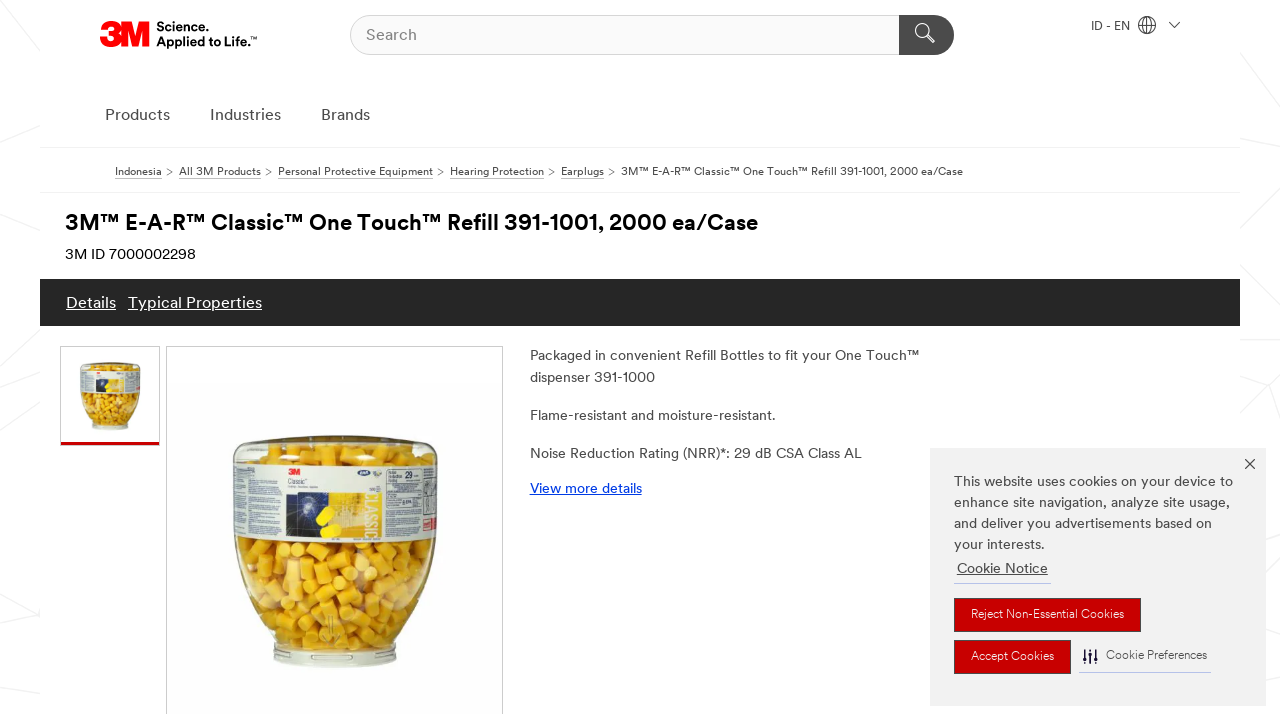

--- FILE ---
content_type: text/html; charset=UTF-8
request_url: https://www.3m.co.id/3M/en_ID/p/d/v000057697/
body_size: 14696
content:
<!DOCTYPE html>
<html lang="en-ID">
 <head><meta http-equiv="X-UA-Compatible" content="IE=EDGE"><script type="text/javascript" src="https://cdn-prod.securiti.ai/consent/auto_blocking/0638aaa2-354a-44c0-a777-ea4db9f7bf8a/42a7a7e3-e4b4-4410-80f0-7720edb52a71.js"></script><script>(function(){var s=document.createElement('script');s.src='https://cdn-prod.securiti.ai/consent/cookie-consent-sdk-loader.js';s.setAttribute('data-tenant-uuid', '0638aaa2-354a-44c0-a777-ea4db9f7bf8a');s.setAttribute('data-domain-uuid', '42a7a7e3-e4b4-4410-80f0-7720edb52a71');s.setAttribute('data-backend-url', 'https://app.securiti.ai');s.setAttribute('data-skip-css', 'false');s.defer=true;var parent_node=document.head || document.body;parent_node.appendChild(s);})()</script><script src="https://tags.tiqcdn.com/utag/3m/3m-apac/prod/utag.sync.js"></script><script>if (typeof utag_data == 'undefined') utag_data = {};</script>
<title>3M™ E-A-R™ Classic™ One Touch™ Refill 391-1001, 2000 ea/Case | 3M Indonesia</title>
  <meta charset="utf-8">
  <meta name="viewport" content="width=device-width, initial-scale=1.0">
<meta name="DCSext.Brand" content="E-A-R">
<meta name="DCSext.Business" content="Safety & Industrial Bus Group">
<meta name="DCSext.CDC" content="EP">
<meta name="DCSext.Dimension_FUZE_Featured_Brands" content="E-A-R">
<meta name="DCSext.Hierarchy" content="GPH10849">
<meta name="DCSext.SnapsPdp" content="3M™ E-A-R™ Classic™ One Touch™ Refill 391-1001, 2000 ea/Case">
<meta name="DCSext.ewcd_url" content="Z6_79L2HO02KO3O10Q639V7L0A534 | Z6_79L2HO02K09700QUNDQQK72LN7">
<meta name="DCSext.locale" content="en_ID">
<meta name="DCSext.page" content="CORP_SNAPS_GPH_ID">
<meta name="DCSext.platform" content="FUZE">
<meta name="DCSext.site" content="CORP_SNAPS_GPH">
<meta name="Discontinued" content="false">
<meta name="Keywords" content="3M, safety, personal safety, 3M product, 3M safety products, personal safety equipment, 3M personal safety, safety equipment, safety market, safety industry, personal protective equipment, safety solutions, safety products">
<meta name="WT.cg_n" content="Product Detail Page">
<meta name="WT.dcsvid" content="">
<meta name="WT.pn_sku" content="7000002298">
<meta name="application-name" content="MMM-ext">
<meta name="baseurl" content="https://www.3m.co.id/3M/en_ID/p/">
<meta name="dc_coverage" content="ID">
<meta name="description" content="3M™ E-A-R™ Classic™ earplugs packaged in convenient Refill Bottles to fit your One Touch™ dispenser 391-1000.">
<meta name="entity.categoryId" content="GPH10849">
<meta name="format-detection" content="telephone=no">
<meta name="generatedBySNAPS" content="true">
<meta http-equiv="cleartype" content="on">
<meta http-equiv="format-detection" content="telephone=no">
<meta http-equiv="imagetoolbar" content="no">
<meta name="isChild" content="true">
<meta name="isParent" content="false">
<meta name="mmm_id" content="7000002298">
<meta name="mmmsite" content="CORP_SNAPS_GPH">
<meta name="og:description" content="3M™ E-A-R™ Classic™ earplugs packaged in convenient Refill Bottles to fit your One Touch™ dispenser 391-1000.">
<meta name="og:image" content="https://multimedia.3m.com/mws/media/531743J/3m-e-a-r-classic-one-touch-refill-391-1001-frontside.jpg">
<meta name="og:title" content="3M™ E-A-R™ Classic™ One Touch™ Refill 391-1001, 2000 ea/Case">
<meta name="og:url" content="https://www.3m.co.id/3M/en_ID/p/d/v000057697/">
<meta name="pageType" content="FuzeProductDetail">
<meta name="mmm:serp" content="https://www.3m.co.id/3M/en_ID/p/d/v000057697/"/>
<link rel="canonical" href="https://www.3m.co.id/3M/en_ID/p/d/v000057697/" /><!--  <PageMap><DataObject type="server"><Attribute name="node">fd-1 | WebSphere_Portal</Attribute>
<Attribute name="placeUniquename">CORP_SNAPS_GPH</Attribute>
<Attribute name="sitebreadcrumb">Z6_79L2HO02K09700QUNDQQK72LN7</Attribute>
<Attribute name="themeVersion">2025.12</Attribute>
<Attribute name="pageUniquename">CORP_SNAPS_GPH_ID</Attribute>
</DataObject>
<DataObject type="page"><Attribute name="site">Z6_79L2HO02KO3O10Q639V7L0A534 | CORP_SNAPS_GPH</Attribute>
<Attribute name="currentpage">Z6_79L2HO02K09700QUNDQQK72LN7</Attribute>
<Attribute name="currentuniquename">CORP_SNAPS_GPH_ID</Attribute>
</DataObject>
</PageMap> --><link rel="shortcut icon" type="image/ico" href="/favicon.ico" />
<link rel="apple-touch-icon-precomposed" sizes="57x57" href="/3m_theme_assets/themes/3MTheme/assets/images/unicorn/3M_Bookmark_Icon_57x57.png" />
<link rel="apple-touch-icon-precomposed" sizes="60x60" href="/3m_theme_assets/themes/3MTheme/assets/images/unicorn/3M_Bookmark_Icon_60x60.png" />
<link rel="apple-touch-icon-precomposed" sizes="72x72" href="/3m_theme_assets/themes/3MTheme/assets/images/unicorn/3M_Bookmark_Icon_72x72.png" />
<link rel="apple-touch-icon-precomposed" sizes="76x76" href="/3m_theme_assets/themes/3MTheme/assets/images/unicorn/3M_Bookmark_Icon_76x76.png" />
<link rel="apple-touch-icon-precomposed" sizes="114x114" href="/3m_theme_assets/themes/3MTheme/assets/images/unicorn/3M_Bookmark_Icon_114x114.png" />
<link rel="apple-touch-icon-precomposed" sizes="120x120" href="/3m_theme_assets/themes/3MTheme/assets/images/unicorn/3M_Bookmark_Icon_120x120.png" />
<link rel="apple-touch-icon-precomposed" sizes="144x144" href="/3m_theme_assets/themes/3MTheme/assets/images/unicorn/3M_Bookmark_Icon_144x144.png" />
<link rel="apple-touch-icon-precomposed" sizes="152x152" href="/3m_theme_assets/themes/3MTheme/assets/images/unicorn/3M_Bookmark_Icon_152x152.png" />
<link rel="apple-touch-icon-precomposed" sizes="180x180" href="/3m_theme_assets/themes/3MTheme/assets/images/unicorn/3M_Bookmark_Icon_180x180.png" />
<meta name="msapplication-TileColor" content="#ffffff" />
<meta name="msapplication-square70x70logo" content="/3m_theme_assets/themes/3MTheme/assets/images/unicorn/smalltile.png" />
<meta name="msapplication-square150x150logo" content="/3m_theme_assets/themes/3MTheme/assets/images/unicorn/mediumtile.png" />
<meta name="msapplication-wide310x150logo" content="/3m_theme_assets/themes/3MTheme/assets/images/unicorn/widetile.png" />
<meta name="msapplication-square310x310logo" content="/3m_theme_assets/themes/3MTheme/assets/images/unicorn/largetile.png" />
<link rel="alternate" hreflang="en-IN" href="https://www.3mindia.in/3M/en_IN/p/dc/v000057697/" /><link rel="alternate" hreflang="en-AU" href="https://www.3m.com.au/3M/en_AU/p/dc/v000057697/" /><link rel="alternate" hreflang="en-SG" href="https://www.3m.com.sg/3M/en_SG/p/d/v000057697/" /><link rel="alternate" hreflang="ko-KR" href="https://www.3m.co.kr/3M/ko_KR/p/dc/v000057697/" /><link rel="alternate" hreflang="fr-CA" href="https://www.3mcanada.ca/3M/fr_CA/p/d/v000057697/" /><link rel="alternate" hreflang="en-HK" href="https://www.3m.com.hk/3M/en_HK/p/d/v000057697/" /><link rel="alternate" hreflang="en-PR" href="https://www.3m.com.pr/3M/en_PR/p/dc/v000057697/" /><link rel="alternate" hreflang="zh-TW" href="https://www.3m.com.tw/3M/zh_TW/p/d/v000057697/" /><link rel="alternate" hreflang="zh-HK" href="https://www.3m.com.hk/3M/zh_HK/p/d/v000057697/" /><link rel="alternate" hreflang="en-US" href="https://www.3m.com/3M/en_US/p/dc/v000057697/" /><link rel="alternate" hreflang="en-CA" href="https://www.3mcanada.ca/3M/en_CA/p/d/v000057697/" /><link rel="alternate" hreflang="en-ID" href="https://www.3m.co.id/3M/en_ID/p/d/v000057697/" /><link rel="stylesheet" href="/3m_theme_assets/themes/3MTheme/assets/css/build/phoenix.css?v=3.183.1" />
<link rel="stylesheet" href="/3m_theme_assets/themes/3MTheme/assets/css/unicorn-icons.css?v=3.183.1" />
<link rel="stylesheet" media="print" href="/3m_theme_assets/themes/3MTheme/assets/css/build/unicorn-print.css?v=3.183.1" />
<link rel="stylesheet" href="/3m_theme_assets/static/MDS/mammoth.css?v=3.183.1" />
<!--[if IE]><![endif]-->
<!--[if (IE 8)|(IE 7)]>
<script type="text/javascript">
document.getElementById("js-main_style").setAttribute("href", "");
</script>

<![endif]-->
<!--[if lte IE 6]><![endif]-->
<script type="text/javascript" src="/3m_theme_assets/themes/3MTheme/assets/scripts/mmmSettings.js"></script><link rel="stylesheet" href="/3m_theme_assets/themes/3MTheme/assets/css/build/gsn.css" />
<link rel="stylesheet" href="/3m_theme_assets/themes/3MTheme/assets/css/static/MyAccountDropdown/MyAccountDropdown.css" />


<script>(window.BOOMR_mq=window.BOOMR_mq||[]).push(["addVar",{"rua.upush":"false","rua.cpush":"false","rua.upre":"false","rua.cpre":"false","rua.uprl":"false","rua.cprl":"false","rua.cprf":"false","rua.trans":"","rua.cook":"false","rua.ims":"false","rua.ufprl":"false","rua.cfprl":"false","rua.isuxp":"false","rua.texp":"norulematch","rua.ceh":"false","rua.ueh":"false","rua.ieh.st":"0"}]);</script>
                              <script>!function(e){var n="https://s.go-mpulse.net/boomerang/";if("False"=="True")e.BOOMR_config=e.BOOMR_config||{},e.BOOMR_config.PageParams=e.BOOMR_config.PageParams||{},e.BOOMR_config.PageParams.pci=!0,n="https://s2.go-mpulse.net/boomerang/";if(window.BOOMR_API_key="UWRYR-C88R8-XEZDS-AZ97P-LXP2F",function(){function e(){if(!o){var e=document.createElement("script");e.id="boomr-scr-as",e.src=window.BOOMR.url,e.async=!0,i.parentNode.appendChild(e),o=!0}}function t(e){o=!0;var n,t,a,r,d=document,O=window;if(window.BOOMR.snippetMethod=e?"if":"i",t=function(e,n){var t=d.createElement("script");t.id=n||"boomr-if-as",t.src=window.BOOMR.url,BOOMR_lstart=(new Date).getTime(),e=e||d.body,e.appendChild(t)},!window.addEventListener&&window.attachEvent&&navigator.userAgent.match(/MSIE [67]\./))return window.BOOMR.snippetMethod="s",void t(i.parentNode,"boomr-async");a=document.createElement("IFRAME"),a.src="about:blank",a.title="",a.role="presentation",a.loading="eager",r=(a.frameElement||a).style,r.width=0,r.height=0,r.border=0,r.display="none",i.parentNode.appendChild(a);try{O=a.contentWindow,d=O.document.open()}catch(_){n=document.domain,a.src="javascript:var d=document.open();d.domain='"+n+"';void(0);",O=a.contentWindow,d=O.document.open()}if(n)d._boomrl=function(){this.domain=n,t()},d.write("<bo"+"dy onload='document._boomrl();'>");else if(O._boomrl=function(){t()},O.addEventListener)O.addEventListener("load",O._boomrl,!1);else if(O.attachEvent)O.attachEvent("onload",O._boomrl);d.close()}function a(e){window.BOOMR_onload=e&&e.timeStamp||(new Date).getTime()}if(!window.BOOMR||!window.BOOMR.version&&!window.BOOMR.snippetExecuted){window.BOOMR=window.BOOMR||{},window.BOOMR.snippetStart=(new Date).getTime(),window.BOOMR.snippetExecuted=!0,window.BOOMR.snippetVersion=12,window.BOOMR.url=n+"UWRYR-C88R8-XEZDS-AZ97P-LXP2F";var i=document.currentScript||document.getElementsByTagName("script")[0],o=!1,r=document.createElement("link");if(r.relList&&"function"==typeof r.relList.supports&&r.relList.supports("preload")&&"as"in r)window.BOOMR.snippetMethod="p",r.href=window.BOOMR.url,r.rel="preload",r.as="script",r.addEventListener("load",e),r.addEventListener("error",function(){t(!0)}),setTimeout(function(){if(!o)t(!0)},3e3),BOOMR_lstart=(new Date).getTime(),i.parentNode.appendChild(r);else t(!1);if(window.addEventListener)window.addEventListener("load",a,!1);else if(window.attachEvent)window.attachEvent("onload",a)}}(),"".length>0)if(e&&"performance"in e&&e.performance&&"function"==typeof e.performance.setResourceTimingBufferSize)e.performance.setResourceTimingBufferSize();!function(){if(BOOMR=e.BOOMR||{},BOOMR.plugins=BOOMR.plugins||{},!BOOMR.plugins.AK){var n=""=="true"?1:0,t="",a="amlx67yxhuqq62lwklcq-f-c60eed3a3-clientnsv4-s.akamaihd.net",i="false"=="true"?2:1,o={"ak.v":"39","ak.cp":"832420","ak.ai":parseInt("281472",10),"ak.ol":"0","ak.cr":8,"ak.ipv":4,"ak.proto":"h2","ak.rid":"698f6005","ak.r":45721,"ak.a2":n,"ak.m":"dscx","ak.n":"essl","ak.bpcip":"3.23.127.0","ak.cport":48770,"ak.gh":"23.33.25.7","ak.quicv":"","ak.tlsv":"tls1.3","ak.0rtt":"","ak.0rtt.ed":"","ak.csrc":"-","ak.acc":"","ak.t":"1769362117","ak.ak":"hOBiQwZUYzCg5VSAfCLimQ==ypeGNESdpLewwWM+SVkoyz7S+r7eTm/JW9gVB4ywlowh75XwPYEu8ou0RHbcAa7sdwDTgNxKuA9Y7DXqhjBp3RX196PA9m8CbSldbmH6ahU/SfCIz5jXRfyTe9VVl5+AHtGRxQZGVFvlcavhv4EuyVZ0Xxr5EUm7KzViTamXhKD1Mkazo5jMyecP/1ogOBR4Vcvip6IlggB8Q6ujtRBRHMnIMh9qIBk+VnsMEDee2jVfWgifmLsxA7xFyF5B9AibPdU8nTn+MKalScp8ZtPSs1o0GGH66KCBA4yib70oTt16I/Ki9rjh7W/dH2aLBcJQ02tK1BpyESANgg5PyZYgfQSL6RLlSV/h0CoapLRiTJP/x+iZtDyMmrLINQsmlSQ6MJgd4A0W2hQMMCRShj9mLKvF2AYCN9Qj9DOxc67Luus=","ak.pv":"279","ak.dpoabenc":"","ak.tf":i};if(""!==t)o["ak.ruds"]=t;var r={i:!1,av:function(n){var t="http.initiator";if(n&&(!n[t]||"spa_hard"===n[t]))o["ak.feo"]=void 0!==e.aFeoApplied?1:0,BOOMR.addVar(o)},rv:function(){var e=["ak.bpcip","ak.cport","ak.cr","ak.csrc","ak.gh","ak.ipv","ak.m","ak.n","ak.ol","ak.proto","ak.quicv","ak.tlsv","ak.0rtt","ak.0rtt.ed","ak.r","ak.acc","ak.t","ak.tf"];BOOMR.removeVar(e)}};BOOMR.plugins.AK={akVars:o,akDNSPreFetchDomain:a,init:function(){if(!r.i){var e=BOOMR.subscribe;e("before_beacon",r.av,null,null),e("onbeacon",r.rv,null,null),r.i=!0}return this},is_complete:function(){return!0}}}}()}(window);</script></head>
<body class="MMM--bodyContain MMM--body_1440"><div class="MMM--skipMenu" id="top"><ul class="MMM--skipList"><li><a href="#js-gsnMenu">Go to ID Navigation</a></li><li><a href="#ssnMenu">Go to CORP_SNAPS_GPH Navigation</a></li><li><a href="#pageContent">Go to Page Content</a></li><li><a href="#js-searchBar">Go to Search</a></li><li><a href="#help--links">Go to Contact Information</a></li><li><a href="/3M/en_ID/company-id/site-map/">Go to Site Map</a></li></ul>
</div>

    <div id="js-bodyWrapper" class="MMM--themeWrapper">
        <div class="m-dropdown-list_overlay"></div>
    <nav class="m-nav">      
      <div class="is-header_container h-fitWidth m-header_container">
        <div class="m-header">          
          <a href="/3M/en_ID/company-id/" aria-label="3M Logo - Opens in a new window" class="is-3MLogo m-header_logo l-smallMarginRight h-linkNoUnderline l-centerVertically" title="3M in Indonesia">
            <img class="h-onDesktop m-header_logoImg" src="/3m_theme_assets/themes/3MTheme/assets/images/unicorn/Logo.svg" alt="3M Logo" />
            <img class="h-notOnDesktop l-img" src="/3m_theme_assets/themes/3MTheme/assets/images/unicorn/Logo_mobile.png" alt="3M Logo" />
          </a>                          

          

<div class="m-header_search l-smallMarginRight">
  <form class="h-fitHeight" id="typeahead-root" action="/3M/en_ID/p/">
    <input id="js-searchBar" class="m-header_searchbar h-fitWidth h-fitHeight l-centerVertically is-searchbar" name="Ntt" type="search" placeholder="Search" aria-label="Search">
    <button class="m-header_searchbutton" type="submit" value="Search" aria-label="Search">
      <i class="MMM--icn MMM--icn_search color--white"></i>
    </button>
  </form>
</div>


          <div style="display: inline-block" class="h-notOnDesktop">
            <div class="m-header_menu l-centerVertically h-notOnDesktop">
              <a href="#" class="h-linkNoUnderline link--dark is-header_menuLink is-collapsed m-header_menuLink" aria-haspopup="true" aria-controls="navOptions" aria-label="Open Navigation" data-openlabel="Open Navigation" data-closelabel="Close">
                <i class="MMM--icn MMM--icn_hamburgerMenu is-header_menuIcon m-header_menuIcn"></i>
              </a>
              <i class="MMM--icn MMM--icn_close link--dark m-header_hiddenIcn m-header_menuIcn"></i>
            </div>
          </div>
          <div class="m-header--fix"></div>
        </div>
                
        
        <div class="m-header-madbar h-notOnDesktop">
          <div class="MAD-Bar">
            <div class="m-account mad-section">
              
            </div>
          </div>
        </div>
                
        <div class="m-header_overlay"></div>
        
        <!-- Profile Management Pop-Up -->

        <div class="is-dropdown h-hidden m-navbar_container">
          <div class="m-navbar_overlay h-fitHeight h-notOnMobile is-overlay h-notOnDesktop"></div>
          <div class="m-navbar">
            <div class="m-navbar_level-1 js-navbar_level-1">

              
              <div class="m-navbar_localization l-centerVertically">
                <a href="#" class="link--dark l-centerVertically is-localeToggle">ID - EN
                  <i class="MMM--icn MMM--icn_localizationGlobe l-centerVertically m-navbar_localGlobe" style="padding-left: 5px;"></i>
                  <i class="MMM--icn MMM--icn_down_arrow h-onDesktop" style="padding-left: 10px; font-size: 11px;"></i></a>
              </div>
              <div id="js-gsnMenu" class="m-navbar_nav">

                
<ul id="navOptions" role="menubar">
<li class="m-navbar_listItem">
        <a href="#" id="navbar_link-products" class="is-navbar_link m-navbar_link" aria-haspopup="true" aria-expanded="false">Products</a>
      </li><li class="m-navbar_listItem">
        <a href="#" id="navbar_link-industries" class="is-navbar_link m-navbar_link" aria-haspopup="true" aria-expanded="false">Industries</a>
      </li><li class="m-navbar_listItem">
        <a href="#" id="navbar_link-brands" class="is-navbar_link m-navbar_link" aria-haspopup="true" aria-expanded="false">Brands</a>
      </li>
</ul>
<div class="m-navbar_localOverlay is-localePopUp h-hidden">
  <div class="m-navbar_localPopup m-navbar_popup font--standard" aria-modal="true" role="dialog" aria-label="language switcher dialog">
    <button
      class="m-navbar-localClose m-btn--close color--silver is-close h-notOnDesktop"
      aria-label="Close"><i class="MMM--icn MMM--icn_close"></i></button>
    <div class="font--standard m-navbar_popupTitle">3M in Indonesia</div>
    <form>
      <div class="font--standard m-navbar_popupOptions"><input type="radio" name="locale" value="https://www.3m.co.id/3M/en_ID/p/d/v000057697/" id="locale-id-en" class="m-radioInput" checked>
      	    <label class="m-radioInput_label" for="locale-id-en">English - EN</label><br><input type="radio" name="locale" value="https://www.3m.com/3M/in_ID/p/" id="locale-id-in" class="m-radioInput">
      	    <label class="m-radioInput_label" for="locale-id-in">Bahasa Indonesia - IN</label><br></div>
      <a href="https://www.3m.com/3M/en_US/select-location/" aria-label="Change 3M Location" class="link">Change 3M Location</a>
      <button type="submit" value="Submit" class="m-btn m-btn--red m-navbar_localeSave is-saveLocale">Save</button>
    </form>
  </div>
  <div class="m-overlay h-onDesktop is-close"></div>
</div>
              </div>
            </div>

            <div class="m-dropdown-list js-navbar_level-2">

              <!-- Dropdown Lists Header -->
<div class="m-dropdown-list_header">
  <button class="m-dropdown-list_backBtn js-dropdown-list_backBtn">
    <i class="MMM--icn MMM--icn_lt2"></i>
  </button>
  <div class="m-dropdown-list_title">
<label id="dropdown-list_products-title">Products</label>
      <label id="dropdown-list_industries-title">Industries</label>
      <label id="dropdown-list_brands-title">Brands</label>
      
  </div>
</div><!-- End of the dropdown list header --><ul id="products-list" class="l-dropdown-list_container" role="menu" aria-hidden="true"><li class="l-dropdown-list" role="menuitem">
      <a href="/3M/en_ID/p/c/abrasives/" aria-label="Abrasives" class="isInside MMM--basicLink">
        Abrasives
      </a>
    </li><li class="l-dropdown-list" role="menuitem">
      <a href="/3M/en_ID/p/c/adhesives/" aria-label="Adhesives, Sealants & Fillers" class="isInside MMM--basicLink">
        Adhesives, Sealants & Fillers
      </a>
    </li><li class="l-dropdown-list" role="menuitem">
      <a href="/3M/en_ID/p/c/advanced-materials/" aria-label="Advanced Materials" class="isInside MMM--basicLink">
        Advanced Materials
      </a>
    </li><li class="l-dropdown-list" role="menuitem">
      <a href="/3M/en_ID/p/c/building-materials/" aria-label="Building Materials" class="isInside MMM--basicLink">
        Building Materials
      </a>
    </li><li class="l-dropdown-list" role="menuitem">
      <a href="/3M/en_ID/p/c/cleaning-supplies/" aria-label="Cleaning Supplies" class="isInside MMM--basicLink">
        Cleaning Supplies
      </a>
    </li><li class="l-dropdown-list" role="menuitem">
      <a href="/3M/en_ID/p/c/coatings/" aria-label="Coatings" class="isInside MMM--basicLink">
        Coatings
      </a>
    </li><li class="l-dropdown-list" role="menuitem">
      <a href="/3M/en_ID/p/c/compounds-polishes/" aria-label="Compounds & Polishes" class="isInside MMM--basicLink">
        Compounds & Polishes
      </a>
    </li><li class="l-dropdown-list" role="menuitem">
      <a href="/3M/en_ID/p/c/electrical/" aria-label="Electrical" class="isInside MMM--basicLink">
        Electrical
      </a>
    </li><li class="l-dropdown-list" role="menuitem">
      <a href="/3M/en_ID/p/c/films-sheeting/" aria-label="Films & Sheeting" class="isInside MMM--basicLink">
        Films & Sheeting
      </a>
    </li><li class="l-dropdown-list" role="menuitem">
      <a href="/3M/en_ID/p/c/home/" aria-label="Home" class="isInside MMM--basicLink">
        Home
      </a>
    </li><li class="l-dropdown-list" role="menuitem">
      <a href="/3M/en_ID/p/c/insulation/" aria-label="Insulation" class="isInside MMM--basicLink">
        Insulation
      </a>
    </li><li class="l-dropdown-list" role="menuitem">
      <a href="/3M/en_ID/p/c/lubricants/" aria-label="Lubricants" class="isInside MMM--basicLink">
        Lubricants
      </a>
    </li><li class="l-dropdown-list" role="menuitem">
      <a href="/3M/en_ID/p/c/office-supplies/" aria-label="Office Supplies" class="isInside MMM--basicLink">
        Office Supplies
      </a>
    </li><li class="l-dropdown-list" role="menuitem">
      <a href="/3M/en_ID/p/c/ppe/" aria-label="Personal Protective Equipment" class="isInside MMM--basicLink">
        Personal Protective Equipment
      </a>
    </li><li class="l-dropdown-list" role="menuitem">
      <a href="/3M/en_ID/p/c/signage-marking/" aria-label="Signage & Marking" class="isInside MMM--basicLink">
        Signage & Marking
      </a>
    </li><li class="l-dropdown-list" role="menuitem">
      <a href="/3M/en_ID/p/c/tapes/" aria-label="Tapes" class="isInside MMM--basicLink">
        Tapes
      </a>
    </li><li class="l-dropdown-list" role="menuitem">
      <a href="/3M/en_ID/p/c/tools-equipment/" aria-label="Tools & Equipment" class="isInside MMM--basicLink">
        Tools & Equipment
      </a>
    </li><li class="l-dropdown-list_last-item" role="menuitem"><a class="l-dropdown-list_view-all-products" href="/3M/en_ID/p/">3M Products</a>     
      <button class="m-btn js-backtoTopBtn">
        <i class="MMM--icn MMM--icn_arrowUp"></i>
      </button>
    </li></ul>
<ul id="industries-list" class="l-dropdown-list_container" role="menu" aria-hidden="true"><li class="l-dropdown-list" role="menuitem">
      <a href="/3M/en_ID/automotive-id/" aria-label="Automotive" class="MMM--basicLink">
        Automotive
      </a>
    </li><li class="l-dropdown-list" role="menuitem">
      <a href="/3M/en_ID/commercial-solutions-id/" aria-label="Commercial Solutions" class="MMM--basicLink">
        Commercial Solutions
      </a>
    </li><li class="l-dropdown-list" role="menuitem">
      <a href="/3M/en_ID/consumer-id/" aria-label="Consumer Markets" class="MMM--basicLink">
        Consumer Markets
      </a>
    </li><li class="l-dropdown-list" role="menuitem">
      <a href="/3M/en_ID/design-construction-id/" aria-label="Design & Construction" class="MMM--basicLink">
        Design & Construction
      </a>
    </li><li class="l-dropdown-list" role="menuitem">
      <a href="/3M/en_ID/electronics-id/" aria-label="Electronics" class="MMM--basicLink">
        Electronics
      </a>
    </li><li class="l-dropdown-list" role="menuitem">
      <a href="/3M/en_ID/energy-id/" aria-label="Energy" class="MMM--basicLink">
        Energy
      </a>
    </li><li class="l-dropdown-list" role="menuitem">
      <a href="/3M/en_ID/manufacturing-id/" aria-label="Manufacturing" class="MMM--basicLink">
        Manufacturing
      </a>
    </li><li class="l-dropdown-list" role="menuitem">
      <a href="/3M/en_ID/safety-id/" aria-label="Safety" class="MMM--basicLink">
        Safety
      </a>
    </li><li class="l-dropdown-list" role="menuitem">
      <a href="/3M/en_ID/transportation-id/" aria-label="Transportation" class="MMM--basicLink">
        Transportation
      </a>
    </li><div class="l-dropdown-list_industries-image">
      <img class="img img_stretch mix-MMM--img_fancy" src="https://multimedia.3m.com/mws/media/1812021O/industry-feature-image.png" alt="An auto factory worker inspecting car production line.">
      <p>At 3M, we discover and innovate in nearly every industry to help solve problems around the world.</p>
    </div></ul>
<ul id="brands-list" class="l-dropdown-list_container" role="menu" aria-hidden="true"><li class="l-dropdown-list l-dropdown-list_brands" role="menuitem">  
      <div class="l-dropdown-logo_container">
        <div class="l-dropdown-logo_sprite">
          <img src="https://multimedia.3m.com/mws/media/1815179O/command-brand-logo.png" alt="Command™">
        </div>
        <label class="l-dropdown-logo_label">Command™</label>
      </div>  
      <div class="l-dropdown-links_container"><a class="m-btn m-btn--red m-btn--fullWidth" href="/3M/en_ID/p/c/b/command/" aria-label="Command™ Products" >Products</a>
      </div>
    </li><li class="l-dropdown-list l-dropdown-list_brands" role="menuitem">  
      <div class="l-dropdown-logo_container">
        <div class="l-dropdown-logo_sprite">
          <img src="https://multimedia.3m.com/mws/media/1815183O/nexcare-brand-logo.png" alt="Nexcare™">
        </div>
        <label class="l-dropdown-logo_label">Nexcare™</label>
      </div>  
      <div class="l-dropdown-links_container"><a href="https://www.nexcare.3m.co.id/3M/in_ID/nexcare-id/" class="m-btn m-btn--light m-btn--fullWidth" aria-label="Nexcare™ Brand site">Brand site<i class="MMM--icn MMM--icn_arrowJump"></i></a>
      </div>
    </li><li class="l-dropdown-list l-dropdown-list_brands" role="menuitem">  
      <div class="l-dropdown-logo_container">
        <div class="l-dropdown-logo_sprite">
          <img src="https://multimedia.3m.com/mws/media/1815184O/post-it-brand-logo.png" alt="Post-it™">
        </div>
        <label class="l-dropdown-logo_label">Post-it™</label>
      </div>  
      <div class="l-dropdown-links_container"><a class="m-btn m-btn--red m-btn--fullWidth" href="/3M/en_ID/p/c/b/post-it/" aria-label="Post-It® Products" >Products</a><a href="https://www.post-it.co.id/3M/in_ID/post-it-id/" class="m-btn m-btn--light m-btn--fullWidth" aria-label="Post-It® Brand site">Brand site<i class="MMM--icn MMM--icn_arrowJump"></i></a>
      </div>
    </li><li class="l-dropdown-list l-dropdown-list_brands" role="menuitem">  
      <div class="l-dropdown-logo_container">
        <div class="l-dropdown-logo_sprite">
          <img src="https://multimedia.3m.com/mws/media/1815186O/scotch-brite-brand-logo.png" alt="Scotch-Brite™">
        </div>
        <label class="l-dropdown-logo_label">Scotch-Brite™</label>
      </div>  
      <div class="l-dropdown-links_container"><a class="m-btn m-btn--red m-btn--fullWidth" href="/3M/en_ID/p/c/b/scotch-brite/" aria-label="Scotch-Brite™ Products" >Products</a><a href="https://www.scotch-brite.co.id/3M/in_ID/scotch-brite-id/" class="m-btn m-btn--light m-btn--fullWidth" aria-label="Scotch-Brite™ Brand site">Brand site<i class="MMM--icn MMM--icn_arrowJump"></i></a>
      </div>
    </li><li class="l-dropdown-list l-dropdown-list_brands" role="menuitem">  
      <div class="l-dropdown-logo_container">
        <div class="l-dropdown-logo_sprite">
          <img src="https://multimedia.3m.com/mws/media/1815185O/scotch-brand-brand-logo.png" alt="Scotch™">
        </div>
        <label class="l-dropdown-logo_label">Scotch™</label>
      </div>  
      <div class="l-dropdown-links_container"><a class="m-btn m-btn--red m-btn--fullWidth" href="/3M/en_ID/p/c/b/scotch/" aria-label="Scotch™ Products" >Products</a>
      </div>
    </li>  
  <li class="l-dropdown-list_viewbrands"></li>
</ul>

            </div>            
          </div>
        </div>
      </div>
    </nav>
    <div class="m-navbar_profileOverlay is-profileToggle is-close h-hidden"></div>
    <div class="m-navbar_signInOverlay m-overlay is-signInToggle is-close h-hidden"></div>
<div class="MMM--site-bd">
  <div class="MMM--grids" id="pageContent">
  <div class="MMM--siteNav">
  <div class="MMM--breadcrumbs_theme">
  <ol class="MMM--breadcrumbs-list" itemscope itemtype="https://schema.org/BreadcrumbList"><li itemprop="itemListElement" itemscope itemtype="https://schema.org/ListItem"><a href="/3M/en_ID/company-id/" itemprop="item"><span itemprop="name">Indonesia</span></a><i class="MMM--icn MMM--icn_breadcrumb"></i>
          <meta itemprop="position" content="1" /></li><li itemprop="itemListElement" itemscope itemtype="https://schema.org/ListItem"><a href="/3M/en_ID/p/" itemprop="item"><span itemprop="name">All 3M Products</span></a><i class="MMM--icn MMM--icn_breadcrumb"></i>
          <meta itemprop="position" content="2" /></li><li itemprop="itemListElement" itemscope itemtype="https://schema.org/ListItem"><a href="https://www.3m.co.id/3M/en_ID/p/c/ppe/" itemprop="item"><span itemprop="name">Personal Protective Equipment</span></a><i class="MMM--icn MMM--icn_breadcrumb"></i>
          <meta itemprop="position" content="3" /></li><li itemprop="itemListElement" itemscope itemtype="https://schema.org/ListItem"><a href="https://www.3m.co.id/3M/en_ID/p/c/ppe/hearing-protection/" itemprop="item"><span itemprop="name">Hearing Protection</span></a><i class="MMM--icn MMM--icn_breadcrumb"></i>
          <meta itemprop="position" content="4" /></li><li itemprop="itemListElement" itemscope itemtype="https://schema.org/ListItem"><a href="https://www.3m.co.id/3M/en_ID/p/c/ppe/hearing-protection/earplugs/" itemprop="item"><span itemprop="name">Earplugs</span></a><i class="MMM--icn MMM--icn_breadcrumb"></i>
          <meta itemprop="position" content="5" /></li><li itemprop="itemListElement" itemscope itemtype="https://schema.org/ListItem"><span itemprop="name">3M™ E-A-R™ Classic™ One Touch™ Refill 391-1001, 2000 ea/Case</span><link itemprop="url" href="#"><meta itemprop="position" content="6" /></li></ol>
  
</div>

        </div><div class="hiddenWidgetsDiv">
	<!-- widgets in this container are hidden in the UI by default -->
	<div class='component-container ibmDndRow hiddenWidgetsContainer id-Z7_79L2HO02K09700QUNDQQK72LF1' name='ibmHiddenWidgets' ></div><div style="clear:both"></div>
</div>

<div class="MMM--grids">
  <div class='component-container MMM--grids-col_single MMM--grids-col ibmDndColumn id-Z7_79L2HO02K09700QUNDQQK72LF5' name='ibmMainContainer' ><div class='component-control id-Z7_79L2HO02K09700QUNDQQK7A8N3' ><span id="Z7_79L2HO02K09700QUNDQQK7A8N3"></span><html><head><meta name="viewport" content="width=device-width"/><script>window.__INITIAL_DATA = {"isParent":false,"productDetails":{"hasMoreOptions":false,"imageUrl":"https://multimedia.3m.com/mws/media/531743J/3m-e-a-r-classic-one-touch-refill-391-1001-frontside.jpg","altText":"3M™ E-A-R™ Classic™ One Touch™ Refill 391-1001 - Frontside","name":"3M™ E-A-R™ Classic™ One Touch™ Refill 391-1001, 2000 ea/Case","stockNumber":"7000002298","originalMmmid":"7000002298","shortDescription":"3M™ E-A-R™ Classic™ earplugs packaged in convenient Refill Bottles to fit your One Touch™ dispenser 391-1000.","longDescription":"[base64]","divisionName":"Safety & Industrial Bus Group","divisionCode":"EP","childrenUpc":["10080529910018","00080529910011"],"categoryId":"GPH10849","industryId":"","canonical":"https://www.3m.co.id/3M/en_ID/p/d/v000057697/","discontinued":false},"benefits":["Packaged in convenient Refill Bottles to fit your One Touch™ dispenser 391-1000","Flame-resistant and moisture-resistant.","Noise Reduction Rating (NRR)*: 29 dB  CSA Class AL","Test compatible with 3M™ E-A-Rfit™ Validation System"],"classificationAttributes":[{"label":"Banded","identifier":"attrh919","values":["No"],"assignment":"techspec"},{"label":"Brands","identifier":"brand0","values":["E-A-R™"]},{"label":"Case Quantity","identifier":"attrd292","values":["2000 Pair"],"assignment":"packaging"},{"label":"Cord Type","identifier":"gsc26nsjgg","values":["None"],"assignment":"techspec"},{"label":"Corded","identifier":"attra97","values":["No"],"assignment":"techspec"},{"label":"Dielectric","identifier":"vcksm4shvl","values":["No"],"assignment":"techspec"},{"label":"Earplug Material","identifier":"attrd339","values":["Foam"],"assignment":"techspec"},{"label":"Earplug Shape","identifier":"attrh144","values":["Cylinder"],"assignment":"techspec"},{"label":"Earplug Size","identifier":"attrh149","values":["Regular"],"assignment":"techspec"},{"label":"Electrically Insulated","identifier":"attra1026","values":["Yes"],"assignment":"techspec"},{"label":"Hearing Protection Style","identifier":"attra124","values":["Push-to-fit"],"assignment":"techspec"},{"label":"Insertion Style","identifier":"attrh759","values":["Roll Down"],"assignment":"techspec"},{"label":"Metal Detectable","identifier":"attra1028","values":["No"],"assignment":"techspec"},{"label":"Moisture Resistant","identifier":"gst6l344ck","values":["No"],"assignment":"techspec"},{"label":"Product Color","identifier":"attra1798","values":["Yellow"],"assignment":"techspec"},{"label":"Product Series","identifier":"attra163","values":["E-A-R Classic"],"assignment":"techspec"},{"label":"Product Type","identifier":"f6kktw629s","values":["Refill Bottle"],"assignment":"techspec"},{"label":"Recommended Application","identifier":"recommended_application","values":["Assembly","Blasting","Cleaning","Demolition","Electrical","Facility Maintenance","Grinding","Machine Operation","Painting","Sanding","Welding"],"assignment":"techspec"},{"label":"Recommended Industry","identifier":"da_3nprv49blp","values":["Mining","Oil & Gas","Design & Construction","Heavy Infrastructure","Commercial Buildings","Industrial Maintenance","Marine","Pharmaceutical","Automotive","Construction","General Manufacturing","Metal Fabrication","Military Maintenance, Repair & Operation (MRO)"],"assignment":"marketing"},{"label":"Reusable","identifier":"attra18","values":["No"],"assignment":"techspec"},{"label":"Roll-Down Required","identifier":"attrd317","values":["Yes"],"assignment":"techspec"},{"label":"Shape","identifier":"da_7kb1s6pn16","values":["Cylinder"],"assignment":"techspec"},{"label":"Slow-Recovery Foam","identifier":"attrd320","values":["Yes"],"assignment":"techspec"}],"breadCrumb":[{"value":"All Products","removeUrl":"https://www.3m.co.id/3M/en_ID/p/","gphId":"GPH19999"},{"value":"Personal Protective Equipment","removeUrl":"https://www.3m.co.id/3M/en_ID/p/c/ppe/","gphId":"GPH10008"},{"value":"Hearing Protection","removeUrl":"https://www.3m.co.id/3M/en_ID/p/c/ppe/hearing-protection/","gphId":"GPH10164"},{"value":"Earplugs","removeUrl":"https://www.3m.co.id/3M/en_ID/p/c/ppe/hearing-protection/earplugs/","gphId":"GPH10849"},{"value":"3M™ E-A-R™ Classic™ One Touch™ Refill 391-1001, 2000 ea/Case"}],"media":[{"url":"https://multimedia.3m.com/mws/media/531743J/3m-e-a-r-classic-one-touch-refill-391-1001-frontside.jpg","altText":"3M™ E-A-R™ Classic™ One Touch™ Refill 391-1001 - Frontside","usageCode":"main_image"}],"mediaMore":false,"moreOptions":{"baseId":"7000002298","terminalCategory":"GPH10849","totalSelected":1,"childHasCcSubId":false,"displayTable":false,"options":[]},"mediaOffset":0,"mediaMoreCount":0,"ctaInfo":{},"replacement":{"discontinued":false,"is_product_new":false},"keywords":["3M, safety, personal safety, 3M product, 3M safety products, personal safety equipment, 3M personal safety, safety equipment, safety market, safety industry, personal protective equipment, safety solutions, safety products"],"hreflang":{"en_ID":"https://www.3m.co.id/3M/en_ID/p/d/v000057697/","zh_TW":"https://www.3m.com.tw/3M/zh_TW/p/d/v000057697/","fr_CA":"https://www.3mcanada.ca/3M/fr_CA/p/d/v000057697/","zh_HK":"https://www.3m.com.hk/3M/zh_HK/p/d/v000057697/","ko_KR":"https://www.3m.co.kr/3M/ko_KR/p/dc/v000057697/","en_US":"https://www.3m.com/3M/en_US/p/dc/v000057697/","en_CA":"https://www.3mcanada.ca/3M/en_CA/p/d/v000057697/","en_AU":"https://www.3m.com.au/3M/en_AU/p/dc/v000057697/","en_SG":"https://www.3m.com.sg/3M/en_SG/p/d/v000057697/","en_IN":"https://www.3mindia.in/3M/en_IN/p/dc/v000057697/","en_PR":"https://www.3m.com.pr/3M/en_PR/p/dc/v000057697/","en_HK":"https://www.3m.com.hk/3M/en_HK/p/d/v000057697/"},"translations":{"play":"Play","viewBuyingOptions":"View buying options","techDataSheet":"Tech Data Sheet","clearAll":"Clear all","chatUnavailable":"Chat unavailable","plusXMore":"+# more","userInstructions":"User Instructions","price":"Price","faq":"Frequently Asked Questions","options":"options","whereToBuy":"Where to buy","legalDisclaimer":"Legal disclaimer","viewLegalDisclaimer":"View legal disclaimer","productOptions":"Product options","replacedBy":"Replaced by","clickTapZoom":"Click or tap image to zoom in","upc":"UPC","hoverImageZoom":"Hover over image to zoom in","thankYouMessage":"Our Goal is to respond to your request within 24 hours. Some questions, however, may need further investigation to provide you with appropriate response.","viewMoreDetails":"View more details","notApplicable":"Not Applicable","productNameID":"Product Name and IDs","recentlyViewed":"Recently viewed","supportDescription":"Need help finding the right product for your project? Contact us if you need product, technical or application advice or want to collaborate with a 3M technical specialist {+62 21 29974000}","showMore":"Show more","frequentBoughtTogether":"Related products","emailRequired":"Enter your email address","allResults":"All Results","lastName":"Last name (optional)","dragSpin":"Drag to spin","stockNumber":"Stock #","loveToHearFeedback":"We'd love to hear from you. Please leave us some feedback as we are always trying to improve our experiences.","dimensionsClassifications":"Dimensions and Classifications","disclaimerURL":"https://www.3m.com/3M/en_US/company-us/privacy-policy/","nsn":"NSN","availability":"Availability","matching":"matching","products":"Products","customerReviews":"Customer reviews","pageTop":"Top","disclaimerOpening":"The information you provide on this Contact Us form will be used to respond to your request and as further described in our","close":"Close","product":"product","more":"More","messageUsHeader":"Message us","change":"Change","viewAllProductOptions":"View all X product options","highlights":"Highlights","safetyDataSheet":"Safety Data Sheet","specificationsAlternate":"Typical Properties","frequentlyViewedResources":"Frequently viewed resources","emailAddressRetype":"Retype your email address","partNumber":"Part Number","selectProductOptionsForIDs":"Select product options for IDs","open":"Open","invalidEmailAddress":"Invalid email address","country":"3M Indonesia","thankYouHeader":"Thank you for contacting 3M","documentNumber":"Document Number","relatedProducts":"Related products","threeSixtySpin":"360","specifications":"Specifications","closeSection":"Close this section","similarProducts":"Similar products","emailAddress":"Email address","reviews":"Reviews","emailAddressFailure":"Email addresses do not match","learnWTB":"Learn where to buy","supportTitle":"Connect with us. We’re here to help.","details":"Details","frequentlyBoughtTogetherTemp":"Frequently bought together","all":"All","messageUsIntro":"We welcome your questions and comments about 3M Products and only use the information you provide to respond to your message.","loadMore":"Load more","less":"Less","productNumber":"3M Product Number","selectOptionsTooltip":"Select product options","done":"Done","firstName":"First name (optional)","requiredProductsZone":"Required products","helpMakeBetter":"Help us make our site better","optionsAvailable":"Options available","support":"Support","viewAllResources":"View all resources","next":"Next","submit":"Submit","disclaimerClosing":"Please be aware that this information (including the original and the subsequent reply) may be transferred to a server located in the U.S. for metrics and storage. If you do not consent to this use of your personal information, please do not use the Contact Us system.","chatLive":"Chat live","priceList":"Price List","wtbUnavailable":"No distributors available","messageDetails":"Please be as detailed as possible:","of":"of","showingOfProducts":"Showing X of X products","suggestedApplications":"Suggested applications","relatedProductsTemp":"Related products","changeOptions":"Change options","ajaxError":"AJAX error","resources":"Resources","discontinued":"Discontinued","message":"Message","sendFeedback":"Send feedback","messageRequired":"Please provide a message.","disclaimerPunctuation":".","disclaimerLinkText":"Internet Privacy Policy","currentProduct":"Current product"},"highlightRichContent":false,"disableRichContent":false,"richContent":{},"disclaimerInfo":{},"displayController":{"showReviews":false,"showSupport":false,"showDetails":true,"showResources":false,"showRequiredProducts":false,"relatedProducts":false,"showDisclaimerInfo":false,"similarProducts":false,"classificationAttributes":true},"secondaryPageTitle":"","primaryPageTitle":"3M™ E-A-R™ Classic™ One Touch™ Refill 391-1001, 2000 ea/Case","canonicalUrl":"https://www.3m.co.id/3M/en_ID/p/d/v000057697/","locale":"en_ID","uniqueName":"CORP_SNAPS_GPH_ID","brandedSite":"","endpoints":{"snapServerUrl":"https://www.3m.co.id/snaps2/","moreResources":"https://www.3m.co.id/snaps2/api/pdp/moreResources/https/www.3m.co.id/3M/en_ID/p/d/v000057697","moreMedia":"https://www.3m.co.id/snaps2/api/pdp/moreMedia/https/www.3m.co.id/3M/en_ID/p/d/v000057697","moreRelatedProducts":"https://www.3m.co.id/snaps2/api/pdp/moreRelatedProducts/https/www.3m.co.id/3M/en_ID/p/d/v000057697","productOptions":"https://www.3m.co.id/snaps2/api/pdp/productOptions/https/www.3m.co.id/3M/en_ID/p/v000057697","similarProductsCompare":"https://www.3m.co.id/snaps2/api/compare/https/www.3m.co.id/3M/en_ID/p/d/","moreRequiredProducts":"https://www.3m.co.id/snaps2/api/pdp/moreRequiredProducts/https/www.3m.co.id/3M/en_ID/p/d/v000057697"},"pageKey":"d","fuzeRequest":true}
</script><style>#SNAPS2_root{visibility: hidden;opacity: 0;} 
 </style>
<script>(window.BOOMR_mq=window.BOOMR_mq||[]).push(["addVar",{"rua.upush":"false","rua.cpush":"false","rua.upre":"false","rua.cpre":"false","rua.uprl":"false","rua.cprl":"false","rua.cprf":"false","rua.trans":"","rua.cook":"false","rua.ims":"false","rua.ufprl":"false","rua.cfprl":"false","rua.isuxp":"false","rua.texp":"norulematch","rua.ceh":"false","rua.ueh":"false","rua.ieh.st":"0"}]);</script>
                              <script>!function(e){var n="https://s.go-mpulse.net/boomerang/";if("False"=="True")e.BOOMR_config=e.BOOMR_config||{},e.BOOMR_config.PageParams=e.BOOMR_config.PageParams||{},e.BOOMR_config.PageParams.pci=!0,n="https://s2.go-mpulse.net/boomerang/";if(window.BOOMR_API_key="UWRYR-C88R8-XEZDS-AZ97P-LXP2F",function(){function e(){if(!o){var e=document.createElement("script");e.id="boomr-scr-as",e.src=window.BOOMR.url,e.async=!0,i.parentNode.appendChild(e),o=!0}}function t(e){o=!0;var n,t,a,r,d=document,O=window;if(window.BOOMR.snippetMethod=e?"if":"i",t=function(e,n){var t=d.createElement("script");t.id=n||"boomr-if-as",t.src=window.BOOMR.url,BOOMR_lstart=(new Date).getTime(),e=e||d.body,e.appendChild(t)},!window.addEventListener&&window.attachEvent&&navigator.userAgent.match(/MSIE [67]\./))return window.BOOMR.snippetMethod="s",void t(i.parentNode,"boomr-async");a=document.createElement("IFRAME"),a.src="about:blank",a.title="",a.role="presentation",a.loading="eager",r=(a.frameElement||a).style,r.width=0,r.height=0,r.border=0,r.display="none",i.parentNode.appendChild(a);try{O=a.contentWindow,d=O.document.open()}catch(_){n=document.domain,a.src="javascript:var d=document.open();d.domain='"+n+"';void(0);",O=a.contentWindow,d=O.document.open()}if(n)d._boomrl=function(){this.domain=n,t()},d.write("<bo"+"dy onload='document._boomrl();'>");else if(O._boomrl=function(){t()},O.addEventListener)O.addEventListener("load",O._boomrl,!1);else if(O.attachEvent)O.attachEvent("onload",O._boomrl);d.close()}function a(e){window.BOOMR_onload=e&&e.timeStamp||(new Date).getTime()}if(!window.BOOMR||!window.BOOMR.version&&!window.BOOMR.snippetExecuted){window.BOOMR=window.BOOMR||{},window.BOOMR.snippetStart=(new Date).getTime(),window.BOOMR.snippetExecuted=!0,window.BOOMR.snippetVersion=12,window.BOOMR.url=n+"UWRYR-C88R8-XEZDS-AZ97P-LXP2F";var i=document.currentScript||document.getElementsByTagName("script")[0],o=!1,r=document.createElement("link");if(r.relList&&"function"==typeof r.relList.supports&&r.relList.supports("preload")&&"as"in r)window.BOOMR.snippetMethod="p",r.href=window.BOOMR.url,r.rel="preload",r.as="script",r.addEventListener("load",e),r.addEventListener("error",function(){t(!0)}),setTimeout(function(){if(!o)t(!0)},3e3),BOOMR_lstart=(new Date).getTime(),i.parentNode.appendChild(r);else t(!1);if(window.addEventListener)window.addEventListener("load",a,!1);else if(window.attachEvent)window.attachEvent("onload",a)}}(),"".length>0)if(e&&"performance"in e&&e.performance&&"function"==typeof e.performance.setResourceTimingBufferSize)e.performance.setResourceTimingBufferSize();!function(){if(BOOMR=e.BOOMR||{},BOOMR.plugins=BOOMR.plugins||{},!BOOMR.plugins.AK){var n=""=="true"?1:0,t="",a="amlx67yxhuqq62lwklcq-f-c60eed3a3-clientnsv4-s.akamaihd.net",i="false"=="true"?2:1,o={"ak.v":"39","ak.cp":"832420","ak.ai":parseInt("281472",10),"ak.ol":"0","ak.cr":8,"ak.ipv":4,"ak.proto":"h2","ak.rid":"698f6005","ak.r":45721,"ak.a2":n,"ak.m":"dscx","ak.n":"essl","ak.bpcip":"3.23.127.0","ak.cport":48770,"ak.gh":"23.33.25.7","ak.quicv":"","ak.tlsv":"tls1.3","ak.0rtt":"","ak.0rtt.ed":"","ak.csrc":"-","ak.acc":"","ak.t":"1769362117","ak.ak":"hOBiQwZUYzCg5VSAfCLimQ==ypeGNESdpLewwWM+SVkoyz7S+r7eTm/JW9gVB4ywlowh75XwPYEu8ou0RHbcAa7sdwDTgNxKuA9Y7DXqhjBp3RX196PA9m8CbSldbmH6ahU/SfCIz5jXRfyTe9VVl5+AHtGRxQZGVFvlcavhv4EuyVZ0Xxr5EUm7KzViTamXhKD1Mkazo5jMyecP/1ogOBR4Vcvip6IlggB8Q6ujtRBRHMnIMh9qIBk+VnsMEDee2jVfWgifmLsxA7xFyF5B9AibPdU8nTn+MKalScp8ZtPSs1o0GGH66KCBA4yib70oTt16I/Ki9rjh7W/dH2aLBcJQ02tK1BpyESANgg5PyZYgfQSL6RLlSV/h0CoapLRiTJP/x+iZtDyMmrLINQsmlSQ6MJgd4A0W2hQMMCRShj9mLKvF2AYCN9Qj9DOxc67Luus=","ak.pv":"279","ak.dpoabenc":"","ak.tf":i};if(""!==t)o["ak.ruds"]=t;var r={i:!1,av:function(n){var t="http.initiator";if(n&&(!n[t]||"spa_hard"===n[t]))o["ak.feo"]=void 0!==e.aFeoApplied?1:0,BOOMR.addVar(o)},rv:function(){var e=["ak.bpcip","ak.cport","ak.cr","ak.csrc","ak.gh","ak.ipv","ak.m","ak.n","ak.ol","ak.proto","ak.quicv","ak.tlsv","ak.0rtt","ak.0rtt.ed","ak.r","ak.acc","ak.t","ak.tf"];BOOMR.removeVar(e)}};BOOMR.plugins.AK={akVars:o,akDNSPreFetchDomain:a,init:function(){if(!r.i){var e=BOOMR.subscribe;e("before_beacon",r.av,null,null),e("onbeacon",r.rv,null,null),r.i=!0}return this},is_complete:function(){return!0}}}}()}(window);</script></head><body><!-- SNAPS 2 HTML starts here --><div id="SNAPS2_root" class="sps2 mds-wrapper"><section class="sps2-pdp"><script id="Magic360Script" type="text/javascript" src="https://www.3m.co.id/snaps2/magic360/magic360.js" async=""></script><script type="text/javascript">
                        var Magic360Options  = {}
                        Magic360Options  = {
                            onready: function(spin) {
                                if(spin.id) {
                                    const event = new CustomEvent('spinnerReady', { detail: {spinnerId: spin.id }});
                                    document?.getElementById(spin.id)?.dispatchEvent(event);
                                }
                            }
                        }
                    </script><script id="MagicZoomScript" type="text/javascript" src="https://www.3m.co.id/snaps2/magiczoomplus/magiczoomplus.js" async=""></script><script type="text/javascript">
                                var mzOptions = {}
                                mzOptions = {
                                    onZoomIn: function() {
                                        if(arguments[0]) {
                                            const event = new CustomEvent('zoomIn', { detail: {magicZoomId: arguments[0] }});
                                            document?.getElementById(arguments[0])?.dispatchEvent(event);
                                        }
                                    },
                                    onZoomOut: function() {
                                        if(arguments[0]) {
                                            const event = new CustomEvent('zoomOut', { detail: {magicZoomId: arguments[0] }});
                                            document?.getElementById(arguments[0])?.dispatchEvent(event);
                                        }
                                    },
                                    onZoomReady: function() {
                                        if(arguments[0]) {
                                            const event = new CustomEvent('zoomReady', { detail: {magicZoomId: arguments[0] }});
                                            document?.getElementById(arguments[0])?.dispatchEvent(event);
                                        }
                                    }
                                }
                            </script><div class="sps2-pdp_header--container"><h1 class="mds-font_header--6 sps2-pdp_header--name">3M™ E-A-R™ Classic™ One Touch™ Refill 391-1001, 2000 ea/Case</h1><div class="sps2-pdp_header--details_container"><ul class="sps2-pdp_header--details_container_ids"><li class="mds-font_paragraph sps2-pdp_header--details_child" role="note">3M ID 7000002298</li></ul></div></div><nav class="sps2-pdp_jumpMenu" aria-label="3M™ E-A-R™ Classic™ One Touch™ Refill 391-1001, 2000 ea/Case"><ul class="sps2-pdp_jumpMenu--navList" role="menubar"><li class="sps2-pdp_jumpMenu--navList-item" role="none"><button class="sps2-pdp_jumpMenu--navList-item_link " data-testid="nav-button-sps2-pdp_details" role="menuitem"><span class="sps2-pdp_jumpMenu--navList-item_link-text">Details</span></button></li><li class="sps2-pdp_jumpMenu--navList-item" role="none"><button class="sps2-pdp_jumpMenu--navList-item_link " data-testid="nav-button-sps2-pdp_specifications" role="menuitem"><span class="sps2-pdp_jumpMenu--navList-item_link-text">Typical Properties</span></button></li></ul></nav><div class="sps2-pdp_buying"><div class="sps2-pdp_buying--container"><div class="sps2-pdp_gallery--box"><div class="sps2-pdp_outerGallery--container"><button class="sps2-pdp_outerGallery--active_container sps2-pdp_gallery--magiczoom-outer"></button><div class="sps2-pdp_outerGallery--list_container"><button class="sps2-pdp_gallery--list-btn " data-testid="sps2-pdp_gallery--thumbnailWrapper"><img src="https://multimedia.3m.com/mws/media/531743J/3m-e-a-r-classic-one-touch-refill-391-1001-frontside.jpg" alt="3M™ E-A-R™ Classic™ One Touch™ Refill 391-1001 - Frontside" loading="lazy"/></button></div></div></div><div class="sps2-pdp_description--container"><div class="sps2-pdp_pSelector--container"></div><div class="sps2-pdp_description--benefits"><p class="mds-font_body sps2-pdp_description--benefit">Packaged in convenient Refill Bottles to fit your One Touch™ dispenser 391-1000</p><p class="mds-font_body sps2-pdp_description--benefit">Flame-resistant and moisture-resistant.</p><p class="mds-font_body sps2-pdp_description--benefit">Noise Reduction Rating (NRR)*: 29 dB  CSA Class AL</p></div><a class="mds-link mds-link_primary mds-margin_medium--top" role="link" tabindex="0">View more details</a></div><div class="sps2-pdp_purchase--container"><div class="sps2-pdp_purchase--cta-section"></div></div></div></div><div class="sps2-pdp_section sps2-pdp_details" id="sps2-pdp_details"><h3 class="mds-font_header--3" tabindex="-1">Details</h3><div class="sps2-pdp_details--white_container undefined"><div><h5 class="mds-margin_large--bottom mds-font_header--5">Highlights</h5><ul class="sps2-pdp_details--highlights_list"><li class="sps2-pdp_details--highlights_item mds-font_paragraph">Packaged in convenient Refill Bottles to fit your One Touch™ dispenser 391-1000</li><li class="sps2-pdp_details--highlights_item mds-font_paragraph">Flame-resistant and moisture-resistant</li><li class="sps2-pdp_details--highlights_item mds-font_paragraph">Noise Reduction Rating (NRR)*: 29 dB  CSA Class AL</li><li class="sps2-pdp_details--highlights_item mds-font_paragraph">Test compatible with 3M™ E-A-Rfit™ Validation System</li></ul></div></div><div class="sps2-pdp_details--white_container"><div class="sps2-pdp_details--upper_details"><p class="mds-font_paragraph MMM--gapBottom">3M™ E-A-R™ Classic™ earplugs packaged in convenient Refill Bottles to fit your One Touch™ dispenser 391-1000.</p><p class="mds-font_paragraph"> <!-- -->The world`s first foam earplugs and still the most widely used cylindrical earplug today. Packaged in convenient Refill Bottles to fit your One Touch™ dispenser.-  Flame-resistant and moisture-resistant.- Noise Reduction Rating (NRR)*: 29 dB  CSA Class AL- Test compatible with 3M™ E-A-Rfit™ Validation System*The NRR may overestimate the hearing protection provided during typical use. 3M recommends reducing the NRR by 50% for estimating the amount of noise reduction provided.3M is Leading the Advancement of Hearing Conservation™.<!-- --> </p></div></div></div><div class="sps2-pdp_section sps2-pdp_specifications" id="sps2-pdp_specifications"><h3 class="mds-font_header--3" tabindex="-1">Typical Properties</h3><div class="mds-accordion"><div class="mds-accordion_heading"><button class="mds-accordion_title mds-accordion_button mds-font_header--6" id="accordion-id-Details" aria-expanded="true" aria-controls="accordion-content-Details"><h3 class="mds-accordion_title--tag">Details</h3></button><button tabindex="-1" class="mds-accordion_button" aria-hidden="true"><svg viewBox="0 0 20 20" xmlns="http://www.w3.org/2000/svg" xmlns:xlink="http://www.w3.org/1999/xlink"><title>Group 2</title><desc>Created with Sketch.</desc><g id="DS_Finals_Patterns" stroke="none" stroke-width="1" fill="none" fill-rule="evenodd" stroke-linecap="round" stroke-linejoin="round"><g id="DS_Accordions" transform="translate(-1364.000000, -511.000000)" stroke="#FF0000" stroke-width="1.5"><g id="Group-5-Copy" transform="translate(1365.000000, 512.000000)"><g id="Group-2"><line x1="8.5" y1="0" x2="8.5" y2="18" id="Stroke-1"></line><line x1="18" y1="8.5" x2="0" y2="8.5" id="Stroke-3"></line></g></g></g></g></svg></button></div><div role="region" id="accordion-content-" aria-labelledby="accordion-id-" class="mds-accordion_content--container"><div class=""></div></div></div></div><div></div></section></div><script defer="defer" src="https://www.3m.co.id/snaps2/snaps2Client.0608f9630beeb8c013f5.js"></script><script defer="defer" src="https://www.3m.co.id/snaps2/753.76486ac6569ebdef9473.js"></script><link rel="stylesheet" type="text/css" href="https://www.3m.co.id/snaps2/css/snaps2.2a5352869e57a7177f9c.css"/><link rel="stylesheet" type="text/css" href="https://www.3m.co.id/snaps2/magiczoomplus/magiczoomplus.css"/><link rel="stylesheet" type="text/css" href="https://players.brightcove.net/videojs-bc-playlist-ui/3/videojs-bc-playlist-ui.css"/><link rel="stylesheet" type="text/css" href="https://www.3m.co.id/snaps2/magic360/magic360.css"/><link rel="stylesheet" type="text/css" href="https://www.3m.co.id/snaps2/css/react-tooltip.css"/><link rel="stylesheet" type="text/css" href="https://www.3m.co.id/snaps2/css/splide-core.css"/><link rel="stylesheet" type="text/css" href="https://www.3m.co.id/snaps2/css/splide.css"/><style>#SNAPS2_root{visibility: visible;opacity: 1;transition: visibility 0s linear 0s, opacity 1000ms;}
</style><!-- SNAPS 2 HTML ends here --></body></html></div></div></div>
</div>
  </div><div class="m-footer">


<div class="m-footer_container">
        <ul class="m-footer_categories">
        
      
    <li class="m-footer_category">
      <a id="about_ftr" role="button" class="m-footer_expHead link--dark is-expandable" aria-expanded="false" aria-controls="about_ftr--links">Our Company</a>
      <ul id="about_ftr--links" class="m-footer-expLinks" aria-labelledby="about_ftr">
      <li class="m-footer-link">
              <a href="/3M/en_ID/company-id/about-3m/" title="About 3M" aria-label="About 3M" class="link--dark">About 3M</a>
            </li><li class="m-footer-link">
              <a href="/3M/en_ID/careers-id/" title="3M Careers" aria-label="3M Careers" class="link--dark">3M Careers</a>
            </li><li class="m-footer-link">
              <a href="https://investors.3m.com/" title="Investor Relations" aria-label="Investor Relations" class="link--dark">Investor Relations</a>
            </li><li class="m-footer-link">
              <a href="/3M/en_ID/company-id/partners-suppliers/" title="Partners & Suppliers" aria-label="Partners & Suppliers" class="link--dark">Partners & Suppliers</a>
            </li>
      </ul>
    </li>
    
      
    <li class="m-footer_category">
      <a id="news_ftr" role="button" class="m-footer_expHead link--dark is-expandable" aria-expanded="false" aria-controls="news_ftr--links">News</a>
      <ul id="news_ftr--links" class="m-footer-expLinks" aria-labelledby="news_ftr">
      <li class="m-footer-link">
              <a href="https://news.3m.com/" title="News Center" aria-label="News Center" class="link--dark">News Center</a>
            </li><li class="m-footer-link">
              <a href="https://news.3m.com/press-releases" title="Press Releases" aria-label="Press Releases" class="link--dark">Press Releases</a>
            </li>
      </ul>
    </li>
    
      
    <li class="m-footer_category">
      <a id="reg_ftr" role="button" class="m-footer_expHead link--dark is-expandable" aria-expanded="false" aria-controls="reg_ftr--links">Regulatory</a>
      <ul id="reg_ftr--links" class="m-footer-expLinks" aria-labelledby="reg_ftr">
      <li class="m-footer-link">
              <a href="/3M/en_ID/company-id/SDS-search/" title="SDS Search" aria-label="SDS Search" class="link--dark">SDS Search</a>
            </li>
      </ul>
    </li>
    
      
    <li class="m-footer_category">
      <a id="help" role="button" class="m-footer_expHead link--dark is-expandable" aria-expanded="false" aria-controls="help--links">Help</a>
      <ul id="help--links" class="m-footer-expLinks" aria-labelledby="help">
      <li class="m-footer-link">
              <a href="/3M/en_ID/company-id/help-center/" title="Help Center" aria-label="Help Center" class="link--dark">Help Center</a>
            </li><li class="m-footer-link">
              <a href="/3M/en_ID/company-id/site-map/" title="Site Map" aria-label="Site Map" class="link--dark">Site Map</a>
            </li>
      </ul>
    </li>
    
    </ul>
    
<div class="m-footer_legal">
 
  <div class="m-footer_legal--logo">
    <a class="h-linkNoUnderline" href="https://www.3M.com/" aria-label="3M Logo - Opens in a new window" target="_self">
    <img src="/3m_theme_assets/themes/3MTheme/assets/images/unicorn/Logo_mobile.png" alt="3M Logo" />
    </a>
  </div>
 
  <div>
    <div class="m-footer_legalLinks">
<a href="/3M/en_ID/company-id/legal-information/" class="m-footer_legalLink" title="Legal Information" aria-label="Legal Information">Legal Information</a><div class="m-footer_legalSpan">|</div><a href="/3M/en_ID/company-id/privacy-policy/" class="m-footer_legalLink" title="Privacy" aria-label="Privacy">Privacy</a><div class="m-footer_legalSpan">|</div><a href="/3M/en_ID/company-id/terms-and-conditions/" class="m-footer_legalLink" title="Terms & Conditions" aria-label="Terms & Conditions">Terms & Conditions</a><div class="m-footer_legalSpan">|</div><a href="#" class="js-gdprPrefs m-footer_legalLink" title="Cookie Preferences" aria-label="Cookie Preferences">Cookie Preferences</a>
    </div>
    <div class="m-footer_copyRight">&copy; 3M 2026. All Rights Reserved.</div> 
  </div>
</div>
  <div class="m-footer_socialContainer">
    <div class="m-footer_heading link--dark h-notOnTablet h-notOnMobile">Follow Us</div>
    <ul class="m-footer-social">
	  
          <li lang="en"><a class="m-footer-socialIcn" href="https://www.linkedin.com/company/3m" title="LinkedIn" aria-label="LinkedIn - Opens in a new window" target="_blank">
            <i class="MMM--socialIcn MMM--socialIcn_linkedin color--iconGray"><span class="m-footer-socialIcn--outline"></span></i></a></li>
          
          <li lang="en"><a class="m-footer-socialIcn" href="https://www.youtube.com/c/3MCorporate" title="YouTube" aria-label="YouTube - Opens in a new window" target="_blank">
            <i class="MMM--socialIcn MMM--socialIcn_youtube color--iconGray"><span class="m-footer-socialIcn--outline"></span></i></a></li>
          
          <li lang="en"><a class="m-footer-socialIcn" href="https://www.facebook.com/3M" title="Facebook" aria-label="Facebook - Opens in a new window" target="_blank">
            <i class="MMM--socialIcn MMM--socialIcn_facebook color--iconGray"><span class="m-footer-socialIcn--outline"></span></i></a></li>
          
          <li lang="en"><a class="m-footer-socialIcn" href="https://www.instagram.com/3m/" title="Instagram" aria-label="Instagram - Opens in a new window" target="_blank">
            <i class="MMM--socialIcn MMM--socialIcn_instagram color--iconGray"><span class="m-footer-socialIcn--outline"></span></i></a></li>
                    		  
    </ul>
  
       <div class="m-footer_disclosure">The brands listed above are trademarks of 3M.</div>
       
  </div>
</div>
        
</div><script type="text/javascript" src="/wps/wcm/connect/English/Group+A/CORP_CustomScripts_Shared/CommerceConnectorScript/CommerceConnectorScript-JS?presentationtemplate=3M Design Patterns/PT%20-%20JS&subtype=javascript"></script>
    
<script src="/3m_theme_assets/themes/3MTheme/assets/scripts/build/require_config.js"></script>
<script>
SETTINGS.PLACEUN = "CORP_SNAPS_GPH";
        SETTINGS.LOCALE = "en_ID";
        SETTINGS.openExternalLinks = true;
        SETTINGS.svgBorder = true;
        SETTINGS.theme = 'unicorn';
        SETTINGS.transparentLogo = "/3m_theme_assets/themes/3MTheme/assets/images/unicorn/Logo_Mobile_Transparent.png";
        SETTINGS.tweetTemplate = 'url={url}';
        SETTINGS.sfBeacon = false;
        SETTINGS.environment = 'prod';
        SETTINGS.uID = '';
        SETTINGS.APP_VERSION = '3.183.1';
        SETTINGS.typeAhead = true;
        SETTINGS.WS_URI = 'https://www.3m.com/3M/en_US/WCMPlaceSelector/helper/?m=ws&c=helperCallback&oid=';
        SETTINGS.TEALIUM = "3m-apac";
        SETTINGS.esTypeAhead = {enabled: true, gph: true, apiRequestUrl: 'https://searchapi.3m.com/search/3mcom/v1/typeahead', apiTrackingUrl: 'https://searchapi.3m.com/search/analytics/v1/public/signal', productsSize: 6, fullProductsSize: 9,categoriesSize: 3, brandsSize: 2,webContentSize: 2, newsSize: 0, resourcesSize: 2, regulatorySize: 1, locale: 'en_ID', placement: '/3M/en_ID/p', client: '3mcom', identifierPriority: 'productnumber,partnumber,mmmId,legId,upc,nationalstocknumber,catalogId,repeatId'};
        SETTINGS.esTypeAheadTranslations = { productsTitle: 'Best Matching Products', suggestionsTitle: 'Search Suggestions', options: 'Options Available', productnumber: 'Product Number', partnumber: 'Part Number', mmmId: '3M ID', legId: 'Previous 3M Stock', upc: 'UPC', nationalstocknumber: 'NSN', catalogId: '3M Catalogue ID', repeatId: 'Repeat ID', pdf: 'PDF', excel: 'Excel', word: 'Word', ppt: 'PPT'};
        SETTINGS.txt_close = 'Close';

(function (context) {
        var require = context.require;
        var requirejs = context.requirejs;
        var define = context.define;

        require.config({
            baseUrl: SETTINGS.SCRIPT_PATH,
            // Params to append to the end of each js file request
            urlArgs: 'v=' + SETTINGS.APP_VERSION + (SETTINGS.CACHE_BUSTER != '' ? '&bust=' + SETTINGS.CACHE_BUSTER : ''),
            // Timeout to load each js file, in seconds
            waitSeconds: 120
        });

        /**
         * Set route and kick off RequireJs, which begins loading of scripts starting from main.js
         */
        require(['main'], function(app){
            require(pageLevelJS);
        });

    }(MMMRequire));
</script>
<script type="text/javascript" src="/3m_theme_assets/static/typeAhead/typeAheadV1.js"></script>
  <!-- [Edge-Cache-Tag: z6_79l2ho02k09700qundqqk72ln7, 13c3b425-2fa4-4b72-900a-306fbaf49a80, d0a2f071-ff86-4142-9d0c-231425b9b7ab, af710447-7453-4581-a609-baf327cbe577, snaps-2.0-production-453, fd-1] -->
</body>
</html>